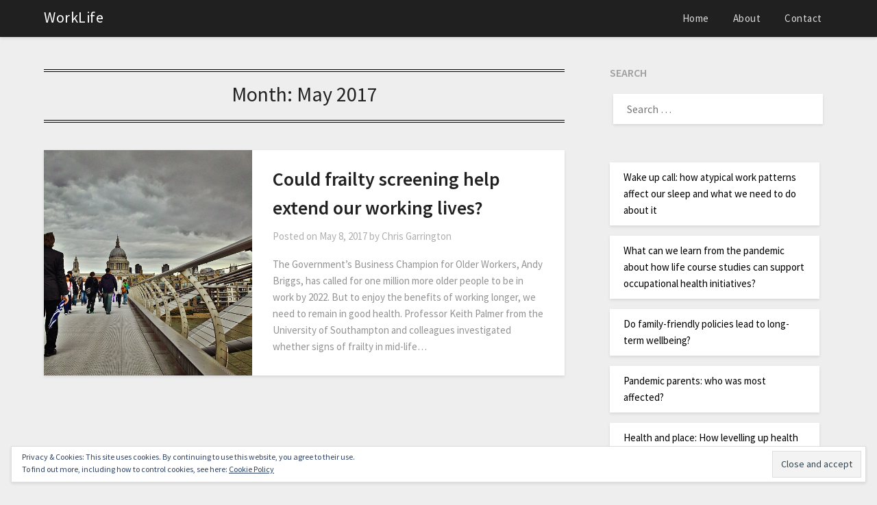

--- FILE ---
content_type: text/html; charset=UTF-8
request_url: https://worklife-blog.org/2017/05/
body_size: 11323
content:
<!doctype html>
<html lang="en-US">
<head>
	<meta charset="UTF-8">
	<meta name="viewport" content="width=device-width, initial-scale=1">
	<link rel="profile" href="http://gmpg.org/xfn/11">
	<title>May 2017 &#8211; WorkLife</title>
<meta name='robots' content='max-image-preview:large' />
<link rel='dns-prefetch' href='//ws.sharethis.com' />
<link rel='dns-prefetch' href='//fonts.googleapis.com' />
<link rel='dns-prefetch' href='//v0.wordpress.com' />
<link rel='dns-prefetch' href='//i0.wp.com' />
<link rel="alternate" type="application/rss+xml" title="WorkLife &raquo; Feed" href="https://worklife-blog.org/feed/" />
<script type="text/javascript">
window._wpemojiSettings = {"baseUrl":"https:\/\/s.w.org\/images\/core\/emoji\/14.0.0\/72x72\/","ext":".png","svgUrl":"https:\/\/s.w.org\/images\/core\/emoji\/14.0.0\/svg\/","svgExt":".svg","source":{"concatemoji":"https:\/\/worklife-blog.org\/wp-includes\/js\/wp-emoji-release.min.js?ver=6.1.1"}};
/*! This file is auto-generated */
!function(e,a,t){var n,r,o,i=a.createElement("canvas"),p=i.getContext&&i.getContext("2d");function s(e,t){var a=String.fromCharCode,e=(p.clearRect(0,0,i.width,i.height),p.fillText(a.apply(this,e),0,0),i.toDataURL());return p.clearRect(0,0,i.width,i.height),p.fillText(a.apply(this,t),0,0),e===i.toDataURL()}function c(e){var t=a.createElement("script");t.src=e,t.defer=t.type="text/javascript",a.getElementsByTagName("head")[0].appendChild(t)}for(o=Array("flag","emoji"),t.supports={everything:!0,everythingExceptFlag:!0},r=0;r<o.length;r++)t.supports[o[r]]=function(e){if(p&&p.fillText)switch(p.textBaseline="top",p.font="600 32px Arial",e){case"flag":return s([127987,65039,8205,9895,65039],[127987,65039,8203,9895,65039])?!1:!s([55356,56826,55356,56819],[55356,56826,8203,55356,56819])&&!s([55356,57332,56128,56423,56128,56418,56128,56421,56128,56430,56128,56423,56128,56447],[55356,57332,8203,56128,56423,8203,56128,56418,8203,56128,56421,8203,56128,56430,8203,56128,56423,8203,56128,56447]);case"emoji":return!s([129777,127995,8205,129778,127999],[129777,127995,8203,129778,127999])}return!1}(o[r]),t.supports.everything=t.supports.everything&&t.supports[o[r]],"flag"!==o[r]&&(t.supports.everythingExceptFlag=t.supports.everythingExceptFlag&&t.supports[o[r]]);t.supports.everythingExceptFlag=t.supports.everythingExceptFlag&&!t.supports.flag,t.DOMReady=!1,t.readyCallback=function(){t.DOMReady=!0},t.supports.everything||(n=function(){t.readyCallback()},a.addEventListener?(a.addEventListener("DOMContentLoaded",n,!1),e.addEventListener("load",n,!1)):(e.attachEvent("onload",n),a.attachEvent("onreadystatechange",function(){"complete"===a.readyState&&t.readyCallback()})),(e=t.source||{}).concatemoji?c(e.concatemoji):e.wpemoji&&e.twemoji&&(c(e.twemoji),c(e.wpemoji)))}(window,document,window._wpemojiSettings);
</script>
<style type="text/css">
img.wp-smiley,
img.emoji {
	display: inline !important;
	border: none !important;
	box-shadow: none !important;
	height: 1em !important;
	width: 1em !important;
	margin: 0 0.07em !important;
	vertical-align: -0.1em !important;
	background: none !important;
	padding: 0 !important;
}
</style>
	<link rel='stylesheet' id='wp-block-library-css' href='https://worklife-blog.org/wp-includes/css/dist/block-library/style.min.css?ver=6.1.1' type='text/css' media='all' />
<style id='wp-block-library-inline-css' type='text/css'>
.has-text-align-justify{text-align:justify;}
</style>
<link rel='stylesheet' id='mediaelement-css' href='https://worklife-blog.org/wp-includes/js/mediaelement/mediaelementplayer-legacy.min.css?ver=4.2.17' type='text/css' media='all' />
<link rel='stylesheet' id='wp-mediaelement-css' href='https://worklife-blog.org/wp-includes/js/mediaelement/wp-mediaelement.min.css?ver=6.1.1' type='text/css' media='all' />
<link rel='stylesheet' id='classic-theme-styles-css' href='https://worklife-blog.org/wp-includes/css/classic-themes.min.css?ver=1' type='text/css' media='all' />
<style id='global-styles-inline-css' type='text/css'>
body{--wp--preset--color--black: #000000;--wp--preset--color--cyan-bluish-gray: #abb8c3;--wp--preset--color--white: #ffffff;--wp--preset--color--pale-pink: #f78da7;--wp--preset--color--vivid-red: #cf2e2e;--wp--preset--color--luminous-vivid-orange: #ff6900;--wp--preset--color--luminous-vivid-amber: #fcb900;--wp--preset--color--light-green-cyan: #7bdcb5;--wp--preset--color--vivid-green-cyan: #00d084;--wp--preset--color--pale-cyan-blue: #8ed1fc;--wp--preset--color--vivid-cyan-blue: #0693e3;--wp--preset--color--vivid-purple: #9b51e0;--wp--preset--gradient--vivid-cyan-blue-to-vivid-purple: linear-gradient(135deg,rgba(6,147,227,1) 0%,rgb(155,81,224) 100%);--wp--preset--gradient--light-green-cyan-to-vivid-green-cyan: linear-gradient(135deg,rgb(122,220,180) 0%,rgb(0,208,130) 100%);--wp--preset--gradient--luminous-vivid-amber-to-luminous-vivid-orange: linear-gradient(135deg,rgba(252,185,0,1) 0%,rgba(255,105,0,1) 100%);--wp--preset--gradient--luminous-vivid-orange-to-vivid-red: linear-gradient(135deg,rgba(255,105,0,1) 0%,rgb(207,46,46) 100%);--wp--preset--gradient--very-light-gray-to-cyan-bluish-gray: linear-gradient(135deg,rgb(238,238,238) 0%,rgb(169,184,195) 100%);--wp--preset--gradient--cool-to-warm-spectrum: linear-gradient(135deg,rgb(74,234,220) 0%,rgb(151,120,209) 20%,rgb(207,42,186) 40%,rgb(238,44,130) 60%,rgb(251,105,98) 80%,rgb(254,248,76) 100%);--wp--preset--gradient--blush-light-purple: linear-gradient(135deg,rgb(255,206,236) 0%,rgb(152,150,240) 100%);--wp--preset--gradient--blush-bordeaux: linear-gradient(135deg,rgb(254,205,165) 0%,rgb(254,45,45) 50%,rgb(107,0,62) 100%);--wp--preset--gradient--luminous-dusk: linear-gradient(135deg,rgb(255,203,112) 0%,rgb(199,81,192) 50%,rgb(65,88,208) 100%);--wp--preset--gradient--pale-ocean: linear-gradient(135deg,rgb(255,245,203) 0%,rgb(182,227,212) 50%,rgb(51,167,181) 100%);--wp--preset--gradient--electric-grass: linear-gradient(135deg,rgb(202,248,128) 0%,rgb(113,206,126) 100%);--wp--preset--gradient--midnight: linear-gradient(135deg,rgb(2,3,129) 0%,rgb(40,116,252) 100%);--wp--preset--duotone--dark-grayscale: url('#wp-duotone-dark-grayscale');--wp--preset--duotone--grayscale: url('#wp-duotone-grayscale');--wp--preset--duotone--purple-yellow: url('#wp-duotone-purple-yellow');--wp--preset--duotone--blue-red: url('#wp-duotone-blue-red');--wp--preset--duotone--midnight: url('#wp-duotone-midnight');--wp--preset--duotone--magenta-yellow: url('#wp-duotone-magenta-yellow');--wp--preset--duotone--purple-green: url('#wp-duotone-purple-green');--wp--preset--duotone--blue-orange: url('#wp-duotone-blue-orange');--wp--preset--font-size--small: 13px;--wp--preset--font-size--medium: 20px;--wp--preset--font-size--large: 36px;--wp--preset--font-size--x-large: 42px;--wp--preset--spacing--20: 0.44rem;--wp--preset--spacing--30: 0.67rem;--wp--preset--spacing--40: 1rem;--wp--preset--spacing--50: 1.5rem;--wp--preset--spacing--60: 2.25rem;--wp--preset--spacing--70: 3.38rem;--wp--preset--spacing--80: 5.06rem;}:where(.is-layout-flex){gap: 0.5em;}body .is-layout-flow > .alignleft{float: left;margin-inline-start: 0;margin-inline-end: 2em;}body .is-layout-flow > .alignright{float: right;margin-inline-start: 2em;margin-inline-end: 0;}body .is-layout-flow > .aligncenter{margin-left: auto !important;margin-right: auto !important;}body .is-layout-constrained > .alignleft{float: left;margin-inline-start: 0;margin-inline-end: 2em;}body .is-layout-constrained > .alignright{float: right;margin-inline-start: 2em;margin-inline-end: 0;}body .is-layout-constrained > .aligncenter{margin-left: auto !important;margin-right: auto !important;}body .is-layout-constrained > :where(:not(.alignleft):not(.alignright):not(.alignfull)){max-width: var(--wp--style--global--content-size);margin-left: auto !important;margin-right: auto !important;}body .is-layout-constrained > .alignwide{max-width: var(--wp--style--global--wide-size);}body .is-layout-flex{display: flex;}body .is-layout-flex{flex-wrap: wrap;align-items: center;}body .is-layout-flex > *{margin: 0;}:where(.wp-block-columns.is-layout-flex){gap: 2em;}.has-black-color{color: var(--wp--preset--color--black) !important;}.has-cyan-bluish-gray-color{color: var(--wp--preset--color--cyan-bluish-gray) !important;}.has-white-color{color: var(--wp--preset--color--white) !important;}.has-pale-pink-color{color: var(--wp--preset--color--pale-pink) !important;}.has-vivid-red-color{color: var(--wp--preset--color--vivid-red) !important;}.has-luminous-vivid-orange-color{color: var(--wp--preset--color--luminous-vivid-orange) !important;}.has-luminous-vivid-amber-color{color: var(--wp--preset--color--luminous-vivid-amber) !important;}.has-light-green-cyan-color{color: var(--wp--preset--color--light-green-cyan) !important;}.has-vivid-green-cyan-color{color: var(--wp--preset--color--vivid-green-cyan) !important;}.has-pale-cyan-blue-color{color: var(--wp--preset--color--pale-cyan-blue) !important;}.has-vivid-cyan-blue-color{color: var(--wp--preset--color--vivid-cyan-blue) !important;}.has-vivid-purple-color{color: var(--wp--preset--color--vivid-purple) !important;}.has-black-background-color{background-color: var(--wp--preset--color--black) !important;}.has-cyan-bluish-gray-background-color{background-color: var(--wp--preset--color--cyan-bluish-gray) !important;}.has-white-background-color{background-color: var(--wp--preset--color--white) !important;}.has-pale-pink-background-color{background-color: var(--wp--preset--color--pale-pink) !important;}.has-vivid-red-background-color{background-color: var(--wp--preset--color--vivid-red) !important;}.has-luminous-vivid-orange-background-color{background-color: var(--wp--preset--color--luminous-vivid-orange) !important;}.has-luminous-vivid-amber-background-color{background-color: var(--wp--preset--color--luminous-vivid-amber) !important;}.has-light-green-cyan-background-color{background-color: var(--wp--preset--color--light-green-cyan) !important;}.has-vivid-green-cyan-background-color{background-color: var(--wp--preset--color--vivid-green-cyan) !important;}.has-pale-cyan-blue-background-color{background-color: var(--wp--preset--color--pale-cyan-blue) !important;}.has-vivid-cyan-blue-background-color{background-color: var(--wp--preset--color--vivid-cyan-blue) !important;}.has-vivid-purple-background-color{background-color: var(--wp--preset--color--vivid-purple) !important;}.has-black-border-color{border-color: var(--wp--preset--color--black) !important;}.has-cyan-bluish-gray-border-color{border-color: var(--wp--preset--color--cyan-bluish-gray) !important;}.has-white-border-color{border-color: var(--wp--preset--color--white) !important;}.has-pale-pink-border-color{border-color: var(--wp--preset--color--pale-pink) !important;}.has-vivid-red-border-color{border-color: var(--wp--preset--color--vivid-red) !important;}.has-luminous-vivid-orange-border-color{border-color: var(--wp--preset--color--luminous-vivid-orange) !important;}.has-luminous-vivid-amber-border-color{border-color: var(--wp--preset--color--luminous-vivid-amber) !important;}.has-light-green-cyan-border-color{border-color: var(--wp--preset--color--light-green-cyan) !important;}.has-vivid-green-cyan-border-color{border-color: var(--wp--preset--color--vivid-green-cyan) !important;}.has-pale-cyan-blue-border-color{border-color: var(--wp--preset--color--pale-cyan-blue) !important;}.has-vivid-cyan-blue-border-color{border-color: var(--wp--preset--color--vivid-cyan-blue) !important;}.has-vivid-purple-border-color{border-color: var(--wp--preset--color--vivid-purple) !important;}.has-vivid-cyan-blue-to-vivid-purple-gradient-background{background: var(--wp--preset--gradient--vivid-cyan-blue-to-vivid-purple) !important;}.has-light-green-cyan-to-vivid-green-cyan-gradient-background{background: var(--wp--preset--gradient--light-green-cyan-to-vivid-green-cyan) !important;}.has-luminous-vivid-amber-to-luminous-vivid-orange-gradient-background{background: var(--wp--preset--gradient--luminous-vivid-amber-to-luminous-vivid-orange) !important;}.has-luminous-vivid-orange-to-vivid-red-gradient-background{background: var(--wp--preset--gradient--luminous-vivid-orange-to-vivid-red) !important;}.has-very-light-gray-to-cyan-bluish-gray-gradient-background{background: var(--wp--preset--gradient--very-light-gray-to-cyan-bluish-gray) !important;}.has-cool-to-warm-spectrum-gradient-background{background: var(--wp--preset--gradient--cool-to-warm-spectrum) !important;}.has-blush-light-purple-gradient-background{background: var(--wp--preset--gradient--blush-light-purple) !important;}.has-blush-bordeaux-gradient-background{background: var(--wp--preset--gradient--blush-bordeaux) !important;}.has-luminous-dusk-gradient-background{background: var(--wp--preset--gradient--luminous-dusk) !important;}.has-pale-ocean-gradient-background{background: var(--wp--preset--gradient--pale-ocean) !important;}.has-electric-grass-gradient-background{background: var(--wp--preset--gradient--electric-grass) !important;}.has-midnight-gradient-background{background: var(--wp--preset--gradient--midnight) !important;}.has-small-font-size{font-size: var(--wp--preset--font-size--small) !important;}.has-medium-font-size{font-size: var(--wp--preset--font-size--medium) !important;}.has-large-font-size{font-size: var(--wp--preset--font-size--large) !important;}.has-x-large-font-size{font-size: var(--wp--preset--font-size--x-large) !important;}
.wp-block-navigation a:where(:not(.wp-element-button)){color: inherit;}
:where(.wp-block-columns.is-layout-flex){gap: 2em;}
.wp-block-pullquote{font-size: 1.5em;line-height: 1.6;}
</style>
<link rel='stylesheet' id='parent-style-css' href='https://worklife-blog.org/wp-content/themes/bloggist/style.css?ver=6.1.1' type='text/css' media='all' />
<link rel='stylesheet' id='newspaperist-google-fonts-css' href='//fonts.googleapis.com/css?family=Source+Sans+Pro%3A400%2C600%2C700&#038;ver=6.1.1' type='text/css' media='all' />
<link rel='stylesheet' id='font-awesome-css' href='https://worklife-blog.org/wp-content/themes/bloggist/css/font-awesome.min.css?ver=6.1.1' type='text/css' media='all' />
<link rel='stylesheet' id='bloggist-style-css' href='https://worklife-blog.org/wp-content/themes/newspaperist/style.css?ver=6.1.1' type='text/css' media='all' />
<link rel='stylesheet' id='bloggist-google-fonts-css' href='//fonts.googleapis.com/css?family=Lato%3A300%2C400%2C700%2C900&#038;ver=6.1.1' type='text/css' media='all' />
<link rel='stylesheet' id='jetpack_css-css' href='https://worklife-blog.org/wp-content/plugins/jetpack/css/jetpack.css?ver=11.7.1' type='text/css' media='all' />
<script id='st_insights_js' type='text/javascript' src='https://ws.sharethis.com/button/st_insights.js?publisher=4d48b7c5-0ae3-43d4-bfbe-3ff8c17a8ae6&#038;product=simpleshare&#038;ver=8.4.11' id='ssba-sharethis-js'></script>
<script type='text/javascript' src='https://worklife-blog.org/wp-includes/js/jquery/jquery.min.js?ver=3.6.1' id='jquery-core-js'></script>
<script type='text/javascript' src='https://worklife-blog.org/wp-includes/js/jquery/jquery-migrate.min.js?ver=3.3.2' id='jquery-migrate-js'></script>
<script type='text/javascript' id='wp-statistics-tracker-js-extra'>
/* <![CDATA[ */
var WP_Statistics_Tracker_Object = {"hitRequestUrl":"https:\/\/worklife-blog.org\/wp-json\/wp-statistics\/v2\/hit?wp_statistics_hit_rest=yes&track_all=0&current_page_type=archive&current_page_id=0&search_query&page_uri=LzIwMTcvMDUv","keepOnlineRequestUrl":"https:\/\/worklife-blog.org\/wp-json\/wp-statistics\/v2\/online?wp_statistics_hit_rest=yes&track_all=0&current_page_type=archive&current_page_id=0&search_query&page_uri=LzIwMTcvMDUv","option":{"dntEnabled":"","cacheCompatibility":""}};
/* ]]> */
</script>
<script type='text/javascript' src='https://worklife-blog.org/wp-content/plugins/wp-statistics/assets/js/tracker.js?ver=6.1.1' id='wp-statistics-tracker-js'></script>
<link rel="https://api.w.org/" href="https://worklife-blog.org/wp-json/" /><link rel="EditURI" type="application/rsd+xml" title="RSD" href="https://worklife-blog.org/xmlrpc.php?rsd" />
<link rel="wlwmanifest" type="application/wlwmanifest+xml" href="https://worklife-blog.org/wp-includes/wlwmanifest.xml" />
<meta name="generator" content="WordPress 6.1.1" />
	<style>img#wpstats{display:none}</style>
		<!-- Analytics by WP Statistics v14.1.6.2 - https://wp-statistics.com/ -->


		<style type="text/css">
		.site-info, .footer-column-three input.search-submit, .footer-column-three p, .footer-column-three li, .footer-column-three td, .footer-column-three th, .footer-column-three caption, .site-info { color: ; }
		.footer-column-three h3, .footer-column-three h4, .footer-column-three h5, .footer-column-three h6, .footer-column-three h1, .footer-column-three h2, .footer-column-three h4, .footer-column-three h3 a { color: ; }
		.footer-column-three a, .footer-column-three li a, .footer-column-three .widget a, .footer-column-three .sub-arrow, .site-info a { color: ; }
		.footer-column-three h3:after { background: ; }
		.site-info, .widget ul li, .footer-column-three input.search-field, .footer-column-three input.search-submit { border-color: ; }
		.site-footer { background-color: ; }
		</style>
		
		<style type="text/css">
		body, .site, .swidgets-wrap h3, .post-data-text { background: ; }
		.site-title a, .site-description { color: ; }
		.sheader { background-color:  !important; }
		.main-navigation ul li a, .main-navigation ul li .sub-arrow, .super-menu .toggle-mobile-menu,.toggle-mobile-menu:before, .mobile-menu-active .smenu-hide { color: ; }
		#smobile-menu.show .main-navigation ul ul.children.active, #smobile-menu.show .main-navigation ul ul.sub-menu.active, #smobile-menu.show .main-navigation ul li, .smenu-hide.toggle-mobile-menu.menu-toggle, #smobile-menu.show .main-navigation ul li, .primary-menu ul li ul.children li, .primary-menu ul li ul.sub-menu li, .primary-menu .pmenu, .super-menu { border-color: ; border-bottom-color: ; }
		#secondary .widget h3, #secondary .widget h3 a, #secondary .widget h4, #secondary .widget h1, #secondary .widget h2, #secondary .widget h5, #secondary .widget h6, #secondary .widget h4 a { color: ; }
		#secondary .widget a, #secondary a, #secondary .widget li a , #secondary span.sub-arrow{ color: ; }
		#secondary, #secondary .widget, #secondary .widget p, #secondary .widget li, .widget time.rpwe-time.published { color: ; }
		#secondary .swidgets-wrap, #secondary .widget ul li, .featured-sidebar .search-field { border-color: ; }
		.site-info, .footer-column-three input.search-submit, .footer-column-three p, .footer-column-three li, .footer-column-three td, .footer-column-three th, .footer-column-three caption { color: ; }
		.footer-column-three h3, .footer-column-three h4, .footer-column-three h5, .footer-column-three h6, .footer-column-three h1, .footer-column-three h2, .footer-column-three h4, .footer-column-three h3 a { color: ; }
		.footer-column-three a, .footer-column-three li a, .footer-column-three .widget a, .footer-column-three .sub-arrow { color: ; }
		.footer-column-three h3:after { background: ; }
		.site-info, .widget ul li, .footer-column-three input.search-field, .footer-column-three input.search-submit { border-color: ; }
		.site-footer { background-color: ; }
		.content-wrapper h2.entry-title a, .content-wrapper h2.entry-title a:hover, .content-wrapper h2.entry-title a:active, .content-wrapper h2.entry-title a:focus, .archive .page-header h1, .blogposts-list h2 a, .blogposts-list h2 a:hover, .blogposts-list h2 a:active, .search-results h1.page-title { color: ; }
		.blogposts-list .post-data-text, .blogposts-list .post-data-text a, .content-wrapper .post-data-text *{ color: ; }
		.blogposts-list p { color: ; }
		.page-numbers li a, .blogposts-list .blogpost-button { background: ; }
		.page-numbers li a, .blogposts-list .blogpost-button, span.page-numbers.dots, .page-numbers.current, .page-numbers li a:hover { color: ; }
		.archive .page-header h1, .search-results h1.page-title, .blogposts-list.fbox, span.page-numbers.dots, .page-numbers li a, .page-numbers.current { border-color: ; }
		.blogposts-list .post-data-divider { background: ; }
		.page .comments-area .comment-author, .page .comments-area .comment-author a, .page .comments-area .comments-title, .page .content-area h1, .page .content-area h2, .page .content-area h3, .page .content-area h4, .page .content-area h5, .page .content-area h6, .page .content-area th, .single  .comments-area .comment-author, .single .comments-area .comment-author a, .single .comments-area .comments-title, .single .content-area h1, .single .content-area h2, .single .content-area h3, .single .content-area h4, .single .content-area h5, .single .content-area h6, .single .content-area th, .search-no-results h1, .error404 h1 { color: ; }
		.single .post-data-text, .page .post-data-text, .page .post-data-text a, .single .post-data-text a, .comments-area .comment-meta .comment-metadata a, .single .post-data-text * { color: ; }
		.page .content-area p, .page article, .page .content-area table, .page .content-area dd, .page .content-area dt, .page .content-area address, .page .content-area .entry-content, .page .content-area li, .page .content-area ol, .single .content-area p, .single article, .single .content-area table, .single .content-area dd, .single .content-area dt, .single .content-area address, .single .entry-content, .single .content-area li, .single .content-area ol, .search-no-results .page-content p { color: ; }
		.single .entry-content a, .page .entry-content a, .comment-content a, .comments-area .reply a, .logged-in-as a, .comments-area .comment-respond a { color: ; }
		.comments-area p.form-submit input { background: ; }
		.error404 .page-content p, .error404 input.search-submit, .search-no-results input.search-submit { color: ; }
		.page .comments-area, .page article.fbox, .page article tr, .page .comments-area ol.comment-list ol.children li, .page .comments-area ol.comment-list .comment, .single .comments-area, .single article.fbox, .single article tr, .comments-area ol.comment-list ol.children li, .comments-area ol.comment-list .comment, .error404 main#main, .error404 .search-form label, .search-no-results .search-form label, .error404 input.search-submit, .search-no-results input.search-submit, .error404 main#main, .search-no-results section.fbox.no-results.not-found{ border-color: ; }
		.single .post-data-divider, .page .post-data-divider { background: ; }
		.single .comments-area p.form-submit input, .page .comments-area p.form-submit input { color: ; }
		.bottom-header-wrapper { padding-top: px; }
		.bottom-header-wrapper { padding-bottom: px; }
		.bottom-header-wrapper { background: ; }
		.bottom-header-wrapper *{ color: ; }
		.header-widget a, .header-widget li a, .header-widget i.fa { color: ; }
		.header-widget, .header-widget p, .header-widget li, .header-widget .textwidget { color: ; }
		.header-widget .widget-title, .header-widget h1, .header-widget h3, .header-widget h2, .header-widget h4, .header-widget h5, .header-widget h6{ color: ; }
		.header-widget.swidgets-wrap, .header-widget ul li, .header-widget .search-field { border-color: ; }
		.bottom-header-title, .bottom-header-paragraph{ color: ; }

		#secondary .widget-title-lines:after, #secondary .widget-title-lines:before { background: ; }


		.header-widgets-wrapper .swidgets-wrap{ background: ; }
		.top-nav-wrapper, .primary-menu .pmenu, .super-menu, #smobile-menu, .primary-menu ul li ul.children, .primary-menu ul li ul.sub-menu { background-color: ; }
		#secondary .widget li, #secondary input.search-field, #secondary div#calendar_wrap, #secondary .tagcloud, #secondary .textwidget{ background: ; }
		#secondary .swidget { border-color: ; }
		.archive article.fbox, .search-results article.fbox, .blog article.fbox { background: ; }


		.comments-area, .single article.fbox, .page article.fbox { background: ; }
		</style>
		
<!-- Jetpack Open Graph Tags -->
<meta property="og:type" content="website" />
<meta property="og:title" content="May 2017 &#8211; WorkLife" />
<meta property="og:site_name" content="WorkLife" />
<meta property="og:image" content="https://s0.wp.com/i/blank.jpg" />
<meta property="og:image:alt" content="" />
<meta property="og:locale" content="en_US" />

<!-- End Jetpack Open Graph Tags -->
</head>

<body class="archive date hfeed masthead-fixed">
	<svg xmlns="http://www.w3.org/2000/svg" viewBox="0 0 0 0" width="0" height="0" focusable="false" role="none" style="visibility: hidden; position: absolute; left: -9999px; overflow: hidden;" ><defs><filter id="wp-duotone-dark-grayscale"><feColorMatrix color-interpolation-filters="sRGB" type="matrix" values=" .299 .587 .114 0 0 .299 .587 .114 0 0 .299 .587 .114 0 0 .299 .587 .114 0 0 " /><feComponentTransfer color-interpolation-filters="sRGB" ><feFuncR type="table" tableValues="0 0.49803921568627" /><feFuncG type="table" tableValues="0 0.49803921568627" /><feFuncB type="table" tableValues="0 0.49803921568627" /><feFuncA type="table" tableValues="1 1" /></feComponentTransfer><feComposite in2="SourceGraphic" operator="in" /></filter></defs></svg><svg xmlns="http://www.w3.org/2000/svg" viewBox="0 0 0 0" width="0" height="0" focusable="false" role="none" style="visibility: hidden; position: absolute; left: -9999px; overflow: hidden;" ><defs><filter id="wp-duotone-grayscale"><feColorMatrix color-interpolation-filters="sRGB" type="matrix" values=" .299 .587 .114 0 0 .299 .587 .114 0 0 .299 .587 .114 0 0 .299 .587 .114 0 0 " /><feComponentTransfer color-interpolation-filters="sRGB" ><feFuncR type="table" tableValues="0 1" /><feFuncG type="table" tableValues="0 1" /><feFuncB type="table" tableValues="0 1" /><feFuncA type="table" tableValues="1 1" /></feComponentTransfer><feComposite in2="SourceGraphic" operator="in" /></filter></defs></svg><svg xmlns="http://www.w3.org/2000/svg" viewBox="0 0 0 0" width="0" height="0" focusable="false" role="none" style="visibility: hidden; position: absolute; left: -9999px; overflow: hidden;" ><defs><filter id="wp-duotone-purple-yellow"><feColorMatrix color-interpolation-filters="sRGB" type="matrix" values=" .299 .587 .114 0 0 .299 .587 .114 0 0 .299 .587 .114 0 0 .299 .587 .114 0 0 " /><feComponentTransfer color-interpolation-filters="sRGB" ><feFuncR type="table" tableValues="0.54901960784314 0.98823529411765" /><feFuncG type="table" tableValues="0 1" /><feFuncB type="table" tableValues="0.71764705882353 0.25490196078431" /><feFuncA type="table" tableValues="1 1" /></feComponentTransfer><feComposite in2="SourceGraphic" operator="in" /></filter></defs></svg><svg xmlns="http://www.w3.org/2000/svg" viewBox="0 0 0 0" width="0" height="0" focusable="false" role="none" style="visibility: hidden; position: absolute; left: -9999px; overflow: hidden;" ><defs><filter id="wp-duotone-blue-red"><feColorMatrix color-interpolation-filters="sRGB" type="matrix" values=" .299 .587 .114 0 0 .299 .587 .114 0 0 .299 .587 .114 0 0 .299 .587 .114 0 0 " /><feComponentTransfer color-interpolation-filters="sRGB" ><feFuncR type="table" tableValues="0 1" /><feFuncG type="table" tableValues="0 0.27843137254902" /><feFuncB type="table" tableValues="0.5921568627451 0.27843137254902" /><feFuncA type="table" tableValues="1 1" /></feComponentTransfer><feComposite in2="SourceGraphic" operator="in" /></filter></defs></svg><svg xmlns="http://www.w3.org/2000/svg" viewBox="0 0 0 0" width="0" height="0" focusable="false" role="none" style="visibility: hidden; position: absolute; left: -9999px; overflow: hidden;" ><defs><filter id="wp-duotone-midnight"><feColorMatrix color-interpolation-filters="sRGB" type="matrix" values=" .299 .587 .114 0 0 .299 .587 .114 0 0 .299 .587 .114 0 0 .299 .587 .114 0 0 " /><feComponentTransfer color-interpolation-filters="sRGB" ><feFuncR type="table" tableValues="0 0" /><feFuncG type="table" tableValues="0 0.64705882352941" /><feFuncB type="table" tableValues="0 1" /><feFuncA type="table" tableValues="1 1" /></feComponentTransfer><feComposite in2="SourceGraphic" operator="in" /></filter></defs></svg><svg xmlns="http://www.w3.org/2000/svg" viewBox="0 0 0 0" width="0" height="0" focusable="false" role="none" style="visibility: hidden; position: absolute; left: -9999px; overflow: hidden;" ><defs><filter id="wp-duotone-magenta-yellow"><feColorMatrix color-interpolation-filters="sRGB" type="matrix" values=" .299 .587 .114 0 0 .299 .587 .114 0 0 .299 .587 .114 0 0 .299 .587 .114 0 0 " /><feComponentTransfer color-interpolation-filters="sRGB" ><feFuncR type="table" tableValues="0.78039215686275 1" /><feFuncG type="table" tableValues="0 0.94901960784314" /><feFuncB type="table" tableValues="0.35294117647059 0.47058823529412" /><feFuncA type="table" tableValues="1 1" /></feComponentTransfer><feComposite in2="SourceGraphic" operator="in" /></filter></defs></svg><svg xmlns="http://www.w3.org/2000/svg" viewBox="0 0 0 0" width="0" height="0" focusable="false" role="none" style="visibility: hidden; position: absolute; left: -9999px; overflow: hidden;" ><defs><filter id="wp-duotone-purple-green"><feColorMatrix color-interpolation-filters="sRGB" type="matrix" values=" .299 .587 .114 0 0 .299 .587 .114 0 0 .299 .587 .114 0 0 .299 .587 .114 0 0 " /><feComponentTransfer color-interpolation-filters="sRGB" ><feFuncR type="table" tableValues="0.65098039215686 0.40392156862745" /><feFuncG type="table" tableValues="0 1" /><feFuncB type="table" tableValues="0.44705882352941 0.4" /><feFuncA type="table" tableValues="1 1" /></feComponentTransfer><feComposite in2="SourceGraphic" operator="in" /></filter></defs></svg><svg xmlns="http://www.w3.org/2000/svg" viewBox="0 0 0 0" width="0" height="0" focusable="false" role="none" style="visibility: hidden; position: absolute; left: -9999px; overflow: hidden;" ><defs><filter id="wp-duotone-blue-orange"><feColorMatrix color-interpolation-filters="sRGB" type="matrix" values=" .299 .587 .114 0 0 .299 .587 .114 0 0 .299 .587 .114 0 0 .299 .587 .114 0 0 " /><feComponentTransfer color-interpolation-filters="sRGB" ><feFuncR type="table" tableValues="0.098039215686275 1" /><feFuncG type="table" tableValues="0 0.66274509803922" /><feFuncB type="table" tableValues="0.84705882352941 0.41960784313725" /><feFuncA type="table" tableValues="1 1" /></feComponentTransfer><feComposite in2="SourceGraphic" operator="in" /></filter></defs></svg>	<a class="skip-link screen-reader-text" href="#primary">Skip to content</a>
	<div id="page" class="site">

		<header id="masthead" class="sheader site-header clearfix">
			<nav id="primary-site-navigation" class="primary-menu main-navigation clearfix">

				<a href="#" id="pull" class="smenu-hide toggle-mobile-menu menu-toggle" aria-controls="secondary-menu" aria-expanded="false">Menu</a>
				<div class="top-nav-wrapper">
					<div class="content-wrap">
						<div class="logo-container"> 

																<a class="logofont" href="https://worklife-blog.org/" rel="home">WorkLife</a>
								
							</div>
							<div class="center-main-menu">
								<div class="menu-home-container"><ul id="primary-menu" class="pmenu"><li id="menu-item-11" class="menu-item menu-item-type-custom menu-item-object-custom menu-item-home menu-item-11"><a href="http://worklife-blog.org">Home</a></li>
<li id="menu-item-7" class="menu-item menu-item-type-post_type menu-item-object-page menu-item-7"><a href="https://worklife-blog.org/about/">About</a></li>
<li id="menu-item-9" class="menu-item menu-item-type-post_type menu-item-object-page menu-item-9"><a href="https://worklife-blog.org/contact/">Contact</a></li>
</ul></div>							</div>
						</div>
					</div>
				</nav>

				<div class="super-menu clearfix">
					<div class="super-menu-inner">
														<a class="logofont" href="https://worklife-blog.org/" rel="home">WorkLife</a>
							
							<a href="#" id="pull" class="toggle-mobile-menu menu-toggle" aria-controls="secondary-menu" aria-expanded="false">

							</a>
						</div>
					</div>
					<div id="mobile-menu-overlay"></div>
				</header>


				<!-- Header img -->
								<!-- / Header img -->

				<div class="content-wrap">


					<!-- Upper widgets -->
					<div class="header-widgets-wrapper">
						
						
											</div>
					<!-- / Upper widgets -->


				</div>

				<div id="content" class="site-content clearfix">
					<div class="content-wrap">

	<div id="primary" class="featured-content content-area">
		<main id="main" class="site-main">

		
			<header class="fbox page-header">
				<h1 class="page-title">Month: <span>May 2017</span></h1>			</header><!-- .page-header -->

			
<article id="post-246" class="posts-entry fbox blogposts-list post-246 post type-post status-publish format-standard has-post-thumbnail hentry category-journal-article tag-ageing tag-career tag-disability tag-employment tag-frailty tag-grip-strength tag-health tag-health-and-employment-after-fifty-heaf-study tag-occupational-health tag-poverty tag-retirement tag-state-pension-age tag-walking tag-well-being tag-work">
		<div class="featured-img-box">
		<a href="https://worklife-blog.org/2017/05/could-frailty-screening-help-extend-our-working-lives/" class="featured-thumbnail" rel="bookmark">
			<div class="featured-thumbnail-inner" style="background-image:url(https://i0.wp.com/worklife-blog.org/wp-content/uploads/2017/05/Work-Life-workers.jpg?fit=900%2C600&#038;ssl=1);">
			</div>
		</a>
		<div class="content-wrapper">
		<header class="entry-header">
			<h2 class="entry-title"><a href="https://worklife-blog.org/2017/05/could-frailty-screening-help-extend-our-working-lives/" rel="bookmark">Could frailty screening help extend our working lives?</a></h2>			<div class="entry-meta">
				<div class="blog-data-wrapper">
					<div class="post-data-divider"></div>
					<div class="post-data-positioning">
						<div class="post-data-text">
							<span class="posted-on">Posted on <a href="https://worklife-blog.org/2017/05/could-frailty-screening-help-extend-our-working-lives/" rel="bookmark"><time class="entry-date published" datetime="2017-05-08T09:04:34+00:00">May 8, 2017</time><time class="updated" datetime="2022-08-08T10:05:21+00:00">August 8, 2022</time></a></span><span class="byline"> by <span class="author vcard"><a class="url fn n" href="https://worklife-blog.org/author/icls-work/">Chris Garrington</a></span></span>						</div>
					</div>
				</div>
			</div><!-- .entry-meta -->
					</header><!-- .entry-header -->

		<div class="entry-content">
			<p>The Government’s Business Champion for Older Workers, Andy Briggs, has called for one million more older people to be in work by 2022. But to enjoy the benefits of working longer, we need to remain in good health. Professor Keith Palmer from the University of Southampton and colleagues investigated whether signs of frailty in mid-life&#8230;</p>
			</div><!-- .entry-content -->

		</div>
		</div>
	</article><!-- #post-246 -->
<div class="text-center"></div>
		</main><!-- #main -->
	</div><!-- #primary -->


<aside id="secondary" class="featured-sidebar widget-area">
	<section id="search-2" class="fbox swidgets-wrap widget widget_search"><div class="sidebar-headline-wrapper"><div class="sidebarlines-wrapper"><div class="widget-title-lines"></div></div><h4 class="widget-title">Search</h4></div><form role="search" method="get" class="search-form" action="https://worklife-blog.org/">
				<label>
					<span class="screen-reader-text">Search for:</span>
					<input type="search" class="search-field" placeholder="Search &hellip;" value="" name="s" />
				</label>
				<input type="submit" class="search-submit" value="Search" />
			</form></section><section id="block-5" class="fbox swidgets-wrap widget widget_block widget_recent_entries"><ul class="wp-block-latest-posts__list wp-block-latest-posts"><li><a class="wp-block-latest-posts__post-title" href="https://worklife-blog.org/2024/01/wake-up-call-how-atypical-work-patterns-affect-our-sleep-and-what-we-need-to-do-about-it/">Wake up call: how atypical work patterns affect our sleep and what we need to do about it</a></li>
<li><a class="wp-block-latest-posts__post-title" href="https://worklife-blog.org/2023/10/what-can-we-learn-from-the-pandemic-about-how-life-course-studies-can-support-occupational-health-initiatives/">What can we learn from the pandemic about how life course studies can support occupational health initiatives?</a></li>
<li><a class="wp-block-latest-posts__post-title" href="https://worklife-blog.org/2023/04/do-family-friendly-policies-lead-to-long-term-wellbeing/">Do family-friendly policies lead to long-term wellbeing?</a></li>
<li><a class="wp-block-latest-posts__post-title" href="https://worklife-blog.org/2023/01/pandemic-parents-who-was-most-affected/">Pandemic parents: who was most affected?</a></li>
<li><a class="wp-block-latest-posts__post-title" href="https://worklife-blog.org/2022/11/health-and-place-how-levelling-up-health-can-keep-older-workers-working/">Health and place: How levelling up health can keep older workers working</a></li>
</ul></section><section id="sml_subscribe_widget" class="fbox swidgets-wrap widget sml_subscribe_widget_display"><div class="sidebar-headline-wrapper"><div class="sidebarlines-wrapper"><div class="widget-title-lines"></div></div><h4 class="widget-title">Follow our blog</h4></div><div class="textwidget"><form class="sml_subscribe" method="post"><input class="sml_hiddenfield" name="sml_subscribe" type="hidden" value="1"><p class="prepend">Enter email</p><p class="sml_email"><label class="sml_emaillabel" for="sml_email"></label><input class="sml_emailinput" name="sml_email" placeholder="" type="text" value=""></p><p class="sml_submit"><input name="submit" class="btn sml_submitbtn" type="submit" value="Submit"></p></form></div></section><section id="tag_cloud-5" class="fbox swidgets-wrap widget widget_tag_cloud"><div class="sidebar-headline-wrapper"><div class="sidebarlines-wrapper"><div class="widget-title-lines"></div></div><h4 class="widget-title">Topics</h4></div><div class="tagcloud"><a href="https://worklife-blog.org/tag/1946-birth-cohort/" class="tag-cloud-link tag-link-87 tag-link-position-1" style="font-size: 8pt;" aria-label="1946 Birth Cohort (3 items)">1946 Birth Cohort</a>
<a href="https://worklife-blog.org/tag/1958-birth-cohort/" class="tag-cloud-link tag-link-25 tag-link-position-2" style="font-size: 10.135593220339pt;" aria-label="1958 Birth Cohort (5 items)">1958 Birth Cohort</a>
<a href="https://worklife-blog.org/tag/ageing/" class="tag-cloud-link tag-link-70 tag-link-position-3" style="font-size: 17.847457627119pt;" aria-label="Ageing (26 items)">Ageing</a>
<a href="https://worklife-blog.org/tag/alcohol/" class="tag-cloud-link tag-link-16 tag-link-position-4" style="font-size: 8pt;" aria-label="Alcohol (3 items)">Alcohol</a>
<a href="https://worklife-blog.org/tag/bmi/" class="tag-cloud-link tag-link-20 tag-link-position-5" style="font-size: 11.559322033898pt;" aria-label="BMI (7 items)">BMI</a>
<a href="https://worklife-blog.org/tag/body-fat/" class="tag-cloud-link tag-link-46 tag-link-position-6" style="font-size: 9.1864406779661pt;" aria-label="Body fat (4 items)">Body fat</a>
<a href="https://worklife-blog.org/tag/british-household-panel-survey/" class="tag-cloud-link tag-link-22 tag-link-position-7" style="font-size: 10.135593220339pt;" aria-label="British Household Panel Survey (5 items)">British Household Panel Survey</a>
<a href="https://worklife-blog.org/tag/career/" class="tag-cloud-link tag-link-34 tag-link-position-8" style="font-size: 19.033898305085pt;" aria-label="Career (33 items)">Career</a>
<a href="https://worklife-blog.org/tag/census/" class="tag-cloud-link tag-link-56 tag-link-position-9" style="font-size: 8pt;" aria-label="Census (3 items)">Census</a>
<a href="https://worklife-blog.org/tag/childcare/" class="tag-cloud-link tag-link-32 tag-link-position-10" style="font-size: 13.694915254237pt;" aria-label="Childcare (11 items)">Childcare</a>
<a href="https://worklife-blog.org/tag/cholesterol/" class="tag-cloud-link tag-link-73 tag-link-position-11" style="font-size: 9.1864406779661pt;" aria-label="Cholesterol (4 items)">Cholesterol</a>
<a href="https://worklife-blog.org/tag/c-reactive-protein/" class="tag-cloud-link tag-link-30 tag-link-position-12" style="font-size: 10.966101694915pt;" aria-label="C Reactive Protein (6 items)">C Reactive Protein</a>
<a href="https://worklife-blog.org/tag/depression/" class="tag-cloud-link tag-link-65 tag-link-position-13" style="font-size: 11.559322033898pt;" aria-label="Depression (7 items)">Depression</a>
<a href="https://worklife-blog.org/tag/diabetes/" class="tag-cloud-link tag-link-115 tag-link-position-14" style="font-size: 9.1864406779661pt;" aria-label="Diabetes (4 items)">Diabetes</a>
<a href="https://worklife-blog.org/tag/disability/" class="tag-cloud-link tag-link-58 tag-link-position-15" style="font-size: 15.474576271186pt;" aria-label="Disability (16 items)">Disability</a>
<a href="https://worklife-blog.org/tag/employment/" class="tag-cloud-link tag-link-7 tag-link-position-16" style="font-size: 20.932203389831pt;" aria-label="Employment (48 items)">Employment</a>
<a href="https://worklife-blog.org/tag/english-longitudinal-study-of-ageing/" class="tag-cloud-link tag-link-55 tag-link-position-17" style="font-size: 14.050847457627pt;" aria-label="English Longitudinal Study of Ageing (12 items)">English Longitudinal Study of Ageing</a>
<a href="https://worklife-blog.org/tag/family/" class="tag-cloud-link tag-link-35 tag-link-position-18" style="font-size: 15.830508474576pt;" aria-label="Family (17 items)">Family</a>
<a href="https://worklife-blog.org/tag/fathers/" class="tag-cloud-link tag-link-72 tag-link-position-19" style="font-size: 8pt;" aria-label="Fathers (3 items)">Fathers</a>
<a href="https://worklife-blog.org/tag/fibrinogen/" class="tag-cloud-link tag-link-29 tag-link-position-20" style="font-size: 10.135593220339pt;" aria-label="Fibrinogen (5 items)">Fibrinogen</a>
<a href="https://worklife-blog.org/tag/flexible-working/" class="tag-cloud-link tag-link-33 tag-link-position-21" style="font-size: 16.779661016949pt;" aria-label="Flexible working (21 items)">Flexible working</a>
<a href="https://worklife-blog.org/tag/gender/" class="tag-cloud-link tag-link-96 tag-link-position-22" style="font-size: 11.559322033898pt;" aria-label="Gender (7 items)">Gender</a>
<a href="https://worklife-blog.org/tag/health/" class="tag-cloud-link tag-link-8 tag-link-position-23" style="font-size: 21.169491525424pt;" aria-label="Health (50 items)">Health</a>
<a href="https://worklife-blog.org/tag/heart-disease/" class="tag-cloud-link tag-link-12 tag-link-position-24" style="font-size: 15.474576271186pt;" aria-label="Heart Disease (16 items)">Heart Disease</a>
<a href="https://worklife-blog.org/tag/housework/" class="tag-cloud-link tag-link-139 tag-link-position-25" style="font-size: 8pt;" aria-label="Housework (3 items)">Housework</a>
<a href="https://worklife-blog.org/tag/inflammation/" class="tag-cloud-link tag-link-24 tag-link-position-26" style="font-size: 8pt;" aria-label="Inflammation (3 items)">Inflammation</a>
<a href="https://worklife-blog.org/tag/jobseekers/" class="tag-cloud-link tag-link-19 tag-link-position-27" style="font-size: 12.745762711864pt;" aria-label="Jobseekers (9 items)">Jobseekers</a>
<a href="https://worklife-blog.org/tag/mental-health/" class="tag-cloud-link tag-link-14 tag-link-position-28" style="font-size: 18.440677966102pt;" aria-label="Mental health (29 items)">Mental health</a>
<a href="https://worklife-blog.org/tag/mothers/" class="tag-cloud-link tag-link-28 tag-link-position-29" style="font-size: 11.559322033898pt;" aria-label="Mothers (7 items)">Mothers</a>
<a href="https://worklife-blog.org/tag/obesity/" class="tag-cloud-link tag-link-89 tag-link-position-30" style="font-size: 8pt;" aria-label="Obesity (3 items)">Obesity</a>
<a href="https://worklife-blog.org/tag/occupational-health/" class="tag-cloud-link tag-link-61 tag-link-position-31" style="font-size: 12.745762711864pt;" aria-label="Occupational health (9 items)">Occupational health</a>
<a href="https://worklife-blog.org/tag/ons-longitudinal-study/" class="tag-cloud-link tag-link-71 tag-link-position-32" style="font-size: 8pt;" aria-label="ONS Longitudinal Study (3 items)">ONS Longitudinal Study</a>
<a href="https://worklife-blog.org/tag/pension/" class="tag-cloud-link tag-link-83 tag-link-position-33" style="font-size: 15.118644067797pt;" aria-label="Pension (15 items)">Pension</a>
<a href="https://worklife-blog.org/tag/recession/" class="tag-cloud-link tag-link-11 tag-link-position-34" style="font-size: 9.1864406779661pt;" aria-label="Recession (4 items)">Recession</a>
<a href="https://worklife-blog.org/tag/retirement/" class="tag-cloud-link tag-link-59 tag-link-position-35" style="font-size: 17.847457627119pt;" aria-label="Retirement (26 items)">Retirement</a>
<a href="https://worklife-blog.org/tag/sickness/" class="tag-cloud-link tag-link-68 tag-link-position-36" style="font-size: 10.135593220339pt;" aria-label="Sickness (5 items)">Sickness</a>
<a href="https://worklife-blog.org/tag/state-pension-age/" class="tag-cloud-link tag-link-67 tag-link-position-37" style="font-size: 15.830508474576pt;" aria-label="State Pension Age (17 items)">State Pension Age</a>
<a href="https://worklife-blog.org/tag/stress/" class="tag-cloud-link tag-link-64 tag-link-position-38" style="font-size: 17.491525423729pt;" aria-label="Stress (24 items)">Stress</a>
<a href="https://worklife-blog.org/tag/teen-parent/" class="tag-cloud-link tag-link-26 tag-link-position-39" style="font-size: 9.1864406779661pt;" aria-label="Teen Parent (4 items)">Teen Parent</a>
<a href="https://worklife-blog.org/tag/ukhls/" class="tag-cloud-link tag-link-40 tag-link-position-40" style="font-size: 12.745762711864pt;" aria-label="UKHLS (9 items)">UKHLS</a>
<a href="https://worklife-blog.org/tag/understanding-society/" class="tag-cloud-link tag-link-39 tag-link-position-41" style="font-size: 14.050847457627pt;" aria-label="Understanding Society (12 items)">Understanding Society</a>
<a href="https://worklife-blog.org/tag/unemployment/" class="tag-cloud-link tag-link-9 tag-link-position-42" style="font-size: 17.254237288136pt;" aria-label="Unemployment (23 items)">Unemployment</a>
<a href="https://worklife-blog.org/tag/well-being/" class="tag-cloud-link tag-link-13 tag-link-position-43" style="font-size: 19.745762711864pt;" aria-label="Well-being (38 items)">Well-being</a>
<a href="https://worklife-blog.org/tag/whitehall-study/" class="tag-cloud-link tag-link-93 tag-link-position-44" style="font-size: 10.135593220339pt;" aria-label="Whitehall Study (5 items)">Whitehall Study</a>
<a href="https://worklife-blog.org/tag/work/" class="tag-cloud-link tag-link-10 tag-link-position-45" style="font-size: 22pt;" aria-label="Work (59 items)">Work</a></div>
</section><section id="ssba_widget-2" class="fbox swidgets-wrap widget widget_ssba_widget"><div class="sidebar-headline-wrapper"><div class="sidebarlines-wrapper"><div class="widget-title-lines"></div></div><h4 class="widget-title">Share</h4></div><!-- Simple Share Buttons Adder (8.4.11) simplesharebuttons.com --><div class="ssba-classic-2 ssba ssbp-wrap alignleft ssbp--theme-1"><div style="text-align:left"><a data-site="print" class="ssba_print_share ssba_share_link" href="#"  target=_blank  style="color:; background-color: ; height: 48px; width: 48px; " onclick="window.print()"><img src="https://worklife-blog.org/wp-content/plugins/simple-share-buttons-adder/buttons/somacro/print.png" style="width: 35px;" title="print" class="ssba ssba-img" alt="Share on print" /><div title="Print" class="ssbp-text">Print</div></a><a data-site="email" class="ssba_email_share ssba_share_link" href="mailto:?subject=Could frailty screening help extend our working lives?&body=https://worklife-blog.org/2017/05/"  target=_blank  style="color:; background-color: ; height: 48px; width: 48px; " ><img src="https://worklife-blog.org/wp-content/plugins/simple-share-buttons-adder/buttons/somacro/email.png" style="width: 35px;" title="email" class="ssba ssba-img" alt="Share on email" /><div title="Email" class="ssbp-text">Email</div></a><a data-site="facebook" class="ssba_facebook_share ssba_share_link" href="https://www.facebook.com/sharer.php?t=Could frailty screening help extend our working lives?&u=https://worklife-blog.org/2017/05/"  target=_blank  style="color:; background-color: ; height: 48px; width: 48px; " ><img src="https://worklife-blog.org/wp-content/plugins/simple-share-buttons-adder/buttons/somacro/facebook.png" style="width: 35px;" title="facebook" class="ssba ssba-img" alt="Share on facebook" /><div title="Facebook" class="ssbp-text">Facebook</div></a><a data-site="google" class="ssba_google_share ssba_share_link" href=""  target=_blank  style="color:; background-color: ; height: 48px; width: 48px; " ><img src="https://worklife-blog.org/wp-content/plugins/simple-share-buttons-adder/buttons/somacro/google.png" style="width: 35px;" title="google" class="ssba ssba-img" alt="Share on google" /><div title="Google" class="ssbp-text">Google</div></a><a data-site="twitter" class="ssba_twitter_share ssba_share_link" href="https://twitter.com/intent/tweet?text=Could frailty screening help extend our working lives?&url=https://worklife-blog.org/2017/05/&via="  target=_blank  style="color:; background-color: ; height: 48px; width: 48px; " ><img src="https://worklife-blog.org/wp-content/plugins/simple-share-buttons-adder/buttons/somacro/twitter.png" style="width: 35px;" title="twitter" class="ssba ssba-img" alt="Share on twitter" /><div title="Twitter" class="ssbp-text">Twitter</div></a><a data-site="linkedin" class="ssba_linkedin_share ssba_share_link" href="https://www.linkedin.com/shareArticle?title=Could frailty screening help extend our working lives?&url=https://worklife-blog.org/2017/05/"  target=_blank  style="color:; background-color: ; height: 48px; width: 48px; " ><img src="https://worklife-blog.org/wp-content/plugins/simple-share-buttons-adder/buttons/somacro/linkedin.png" style="width: 35px;" title="linkedin" class="ssba ssba-img" alt="Share on linkedin" /><div title="Linkedin" class="ssbp-text">Linkedin</div></a><a data-site="pinterest" class="ssba_pinterest_share ssba_share_link" href="https://pinterest.com/pin/create/button/?description=Could frailty screening help extend our working lives?&media=&url=https://worklife-blog.org/2017/05/"  target=_blank  style="color:; background-color: ; height: 48px; width: 48px; " ><img src="https://worklife-blog.org/wp-content/plugins/simple-share-buttons-adder/buttons/somacro/pinterest.png" style="width: 35px;" title="pinterest" class="ssba ssba-img" alt="Share on pinterest" /><div title="Pinterest" class="ssbp-text">Pinterest</div></a></div></div></section><section id="eu_cookie_law_widget-2" class="fbox swidgets-wrap widget widget_eu_cookie_law_widget">
<div
	class="hide-on-button"
	data-hide-timeout="30"
	data-consent-expiration="180"
	id="eu-cookie-law"
>
	<form method="post">
		<input type="submit" value="Close and accept" class="accept" />
	</form>

	Privacy &amp; Cookies: This site uses cookies. By continuing to use this website, you agree to their use. <br />
To find out more, including how to control cookies, see here:
		<a href="https://automattic.com/cookies/" rel="nofollow">
		Cookie Policy	</a>
</div>
</section><section id="block-3" class="fbox swidgets-wrap widget widget_block widget_recent_entries"><ul class="wp-block-latest-posts__list wp-block-latest-posts"><li><a class="wp-block-latest-posts__post-title" href="https://worklife-blog.org/2024/01/wake-up-call-how-atypical-work-patterns-affect-our-sleep-and-what-we-need-to-do-about-it/">Wake up call: how atypical work patterns affect our sleep and what we need to do about it</a></li>
<li><a class="wp-block-latest-posts__post-title" href="https://worklife-blog.org/2023/10/what-can-we-learn-from-the-pandemic-about-how-life-course-studies-can-support-occupational-health-initiatives/">What can we learn from the pandemic about how life course studies can support occupational health initiatives?</a></li>
<li><a class="wp-block-latest-posts__post-title" href="https://worklife-blog.org/2023/04/do-family-friendly-policies-lead-to-long-term-wellbeing/">Do family-friendly policies lead to long-term wellbeing?</a></li>
<li><a class="wp-block-latest-posts__post-title" href="https://worklife-blog.org/2023/01/pandemic-parents-who-was-most-affected/">Pandemic parents: who was most affected?</a></li>
<li><a class="wp-block-latest-posts__post-title" href="https://worklife-blog.org/2022/11/health-and-place-how-levelling-up-health-can-keep-older-workers-working/">Health and place: How levelling up health can keep older workers working</a></li>
</ul></section><section id="calendar-2" class="fbox swidgets-wrap widget widget_calendar"><div id="calendar_wrap" class="calendar_wrap"><table id="wp-calendar" class="wp-calendar-table">
	<caption>May 2017</caption>
	<thead>
	<tr>
		<th scope="col" title="Monday">M</th>
		<th scope="col" title="Tuesday">T</th>
		<th scope="col" title="Wednesday">W</th>
		<th scope="col" title="Thursday">T</th>
		<th scope="col" title="Friday">F</th>
		<th scope="col" title="Saturday">S</th>
		<th scope="col" title="Sunday">S</th>
	</tr>
	</thead>
	<tbody>
	<tr><td>1</td><td>2</td><td>3</td><td>4</td><td>5</td><td>6</td><td>7</td>
	</tr>
	<tr>
		<td><a href="https://worklife-blog.org/2017/05/08/" aria-label="Posts published on May 8, 2017">8</a></td><td>9</td><td>10</td><td>11</td><td>12</td><td>13</td><td>14</td>
	</tr>
	<tr>
		<td>15</td><td>16</td><td>17</td><td>18</td><td>19</td><td>20</td><td>21</td>
	</tr>
	<tr>
		<td>22</td><td>23</td><td>24</td><td>25</td><td>26</td><td>27</td><td>28</td>
	</tr>
	<tr>
		<td>29</td><td>30</td><td>31</td>
		<td class="pad" colspan="4">&nbsp;</td>
	</tr>
	</tbody>
	</table><nav aria-label="Previous and next months" class="wp-calendar-nav">
		<span class="wp-calendar-nav-prev"><a href="https://worklife-blog.org/2017/04/">&laquo; Apr</a></span>
		<span class="pad">&nbsp;</span>
		<span class="wp-calendar-nav-next"><a href="https://worklife-blog.org/2017/06/">Jun &raquo;</a></span>
	</nav></div></section><section id="archives-2" class="fbox swidgets-wrap widget widget_archive"><div class="sidebar-headline-wrapper"><div class="sidebarlines-wrapper"><div class="widget-title-lines"></div></div><h4 class="widget-title">Archives</h4></div>
			<ul>
					<li><a href='https://worklife-blog.org/2024/01/'>January 2024</a></li>
	<li><a href='https://worklife-blog.org/2023/10/'>October 2023</a></li>
	<li><a href='https://worklife-blog.org/2023/04/'>April 2023</a></li>
	<li><a href='https://worklife-blog.org/2023/01/'>January 2023</a></li>
	<li><a href='https://worklife-blog.org/2022/11/'>November 2022</a></li>
	<li><a href='https://worklife-blog.org/2022/07/'>July 2022</a></li>
	<li><a href='https://worklife-blog.org/2022/02/'>February 2022</a></li>
	<li><a href='https://worklife-blog.org/2022/01/'>January 2022</a></li>
	<li><a href='https://worklife-blog.org/2021/11/'>November 2021</a></li>
	<li><a href='https://worklife-blog.org/2021/08/'>August 2021</a></li>
	<li><a href='https://worklife-blog.org/2021/07/'>July 2021</a></li>
	<li><a href='https://worklife-blog.org/2021/06/'>June 2021</a></li>
	<li><a href='https://worklife-blog.org/2021/01/'>January 2021</a></li>
	<li><a href='https://worklife-blog.org/2020/11/'>November 2020</a></li>
	<li><a href='https://worklife-blog.org/2020/10/'>October 2020</a></li>
	<li><a href='https://worklife-blog.org/2020/04/'>April 2020</a></li>
	<li><a href='https://worklife-blog.org/2020/02/'>February 2020</a></li>
	<li><a href='https://worklife-blog.org/2019/12/'>December 2019</a></li>
	<li><a href='https://worklife-blog.org/2019/11/'>November 2019</a></li>
	<li><a href='https://worklife-blog.org/2019/10/'>October 2019</a></li>
	<li><a href='https://worklife-blog.org/2019/09/'>September 2019</a></li>
	<li><a href='https://worklife-blog.org/2019/07/'>July 2019</a></li>
	<li><a href='https://worklife-blog.org/2019/06/'>June 2019</a></li>
	<li><a href='https://worklife-blog.org/2019/05/'>May 2019</a></li>
	<li><a href='https://worklife-blog.org/2019/04/'>April 2019</a></li>
	<li><a href='https://worklife-blog.org/2019/02/'>February 2019</a></li>
	<li><a href='https://worklife-blog.org/2019/01/'>January 2019</a></li>
	<li><a href='https://worklife-blog.org/2018/12/'>December 2018</a></li>
	<li><a href='https://worklife-blog.org/2018/11/'>November 2018</a></li>
	<li><a href='https://worklife-blog.org/2018/08/'>August 2018</a></li>
	<li><a href='https://worklife-blog.org/2018/07/'>July 2018</a></li>
	<li><a href='https://worklife-blog.org/2018/06/'>June 2018</a></li>
	<li><a href='https://worklife-blog.org/2018/05/'>May 2018</a></li>
	<li><a href='https://worklife-blog.org/2018/04/'>April 2018</a></li>
	<li><a href='https://worklife-blog.org/2018/03/'>March 2018</a></li>
	<li><a href='https://worklife-blog.org/2018/02/'>February 2018</a></li>
	<li><a href='https://worklife-blog.org/2017/12/'>December 2017</a></li>
	<li><a href='https://worklife-blog.org/2017/11/'>November 2017</a></li>
	<li><a href='https://worklife-blog.org/2017/10/'>October 2017</a></li>
	<li><a href='https://worklife-blog.org/2017/09/'>September 2017</a></li>
	<li><a href='https://worklife-blog.org/2017/08/'>August 2017</a></li>
	<li><a href='https://worklife-blog.org/2017/07/'>July 2017</a></li>
	<li><a href='https://worklife-blog.org/2017/06/'>June 2017</a></li>
	<li><a href='https://worklife-blog.org/2017/05/' aria-current="page">May 2017</a></li>
	<li><a href='https://worklife-blog.org/2017/04/'>April 2017</a></li>
	<li><a href='https://worklife-blog.org/2017/03/'>March 2017</a></li>
	<li><a href='https://worklife-blog.org/2017/02/'>February 2017</a></li>
	<li><a href='https://worklife-blog.org/2017/01/'>January 2017</a></li>
	<li><a href='https://worklife-blog.org/2016/12/'>December 2016</a></li>
	<li><a href='https://worklife-blog.org/2016/11/'>November 2016</a></li>
	<li><a href='https://worklife-blog.org/2016/10/'>October 2016</a></li>
	<li><a href='https://worklife-blog.org/2016/09/'>September 2016</a></li>
	<li><a href='https://worklife-blog.org/2016/08/'>August 2016</a></li>
	<li><a href='https://worklife-blog.org/2016/07/'>July 2016</a></li>
	<li><a href='https://worklife-blog.org/2016/06/'>June 2016</a></li>
	<li><a href='https://worklife-blog.org/2016/05/'>May 2016</a></li>
	<li><a href='https://worklife-blog.org/2016/04/'>April 2016</a></li>
			</ul>

			</section>
		<section id="recent-posts-2" class="fbox swidgets-wrap widget widget_recent_entries">
		<div class="sidebar-headline-wrapper"><div class="sidebarlines-wrapper"><div class="widget-title-lines"></div></div><h4 class="widget-title">Latest posts</h4></div>
		<ul>
											<li>
					<a href="https://worklife-blog.org/2024/01/wake-up-call-how-atypical-work-patterns-affect-our-sleep-and-what-we-need-to-do-about-it/">Wake up call: how atypical work patterns affect our sleep and what we need to do about it</a>
									</li>
											<li>
					<a href="https://worklife-blog.org/2023/10/what-can-we-learn-from-the-pandemic-about-how-life-course-studies-can-support-occupational-health-initiatives/">What can we learn from the pandemic about how life course studies can support occupational health initiatives?</a>
									</li>
											<li>
					<a href="https://worklife-blog.org/2023/04/do-family-friendly-policies-lead-to-long-term-wellbeing/">Do family-friendly policies lead to long-term wellbeing?</a>
									</li>
											<li>
					<a href="https://worklife-blog.org/2023/01/pandemic-parents-who-was-most-affected/">Pandemic parents: who was most affected?</a>
									</li>
											<li>
					<a href="https://worklife-blog.org/2022/11/health-and-place-how-levelling-up-health-can-keep-older-workers-working/">Health and place: How levelling up health can keep older workers working</a>
									</li>
					</ul>

		</section><section id="tag_cloud-4" class="fbox swidgets-wrap widget widget_tag_cloud"><div class="sidebar-headline-wrapper"><div class="sidebarlines-wrapper"><div class="widget-title-lines"></div></div><h4 class="widget-title">Tags</h4></div><div class="tagcloud"><a href="https://worklife-blog.org/tag/1946-birth-cohort/" class="tag-cloud-link tag-link-87 tag-link-position-1" style="font-size: 8pt;" aria-label="1946 Birth Cohort (3 items)">1946 Birth Cohort</a>
<a href="https://worklife-blog.org/tag/1958-birth-cohort/" class="tag-cloud-link tag-link-25 tag-link-position-2" style="font-size: 10.135593220339pt;" aria-label="1958 Birth Cohort (5 items)">1958 Birth Cohort</a>
<a href="https://worklife-blog.org/tag/ageing/" class="tag-cloud-link tag-link-70 tag-link-position-3" style="font-size: 17.847457627119pt;" aria-label="Ageing (26 items)">Ageing</a>
<a href="https://worklife-blog.org/tag/alcohol/" class="tag-cloud-link tag-link-16 tag-link-position-4" style="font-size: 8pt;" aria-label="Alcohol (3 items)">Alcohol</a>
<a href="https://worklife-blog.org/tag/bmi/" class="tag-cloud-link tag-link-20 tag-link-position-5" style="font-size: 11.559322033898pt;" aria-label="BMI (7 items)">BMI</a>
<a href="https://worklife-blog.org/tag/body-fat/" class="tag-cloud-link tag-link-46 tag-link-position-6" style="font-size: 9.1864406779661pt;" aria-label="Body fat (4 items)">Body fat</a>
<a href="https://worklife-blog.org/tag/british-household-panel-survey/" class="tag-cloud-link tag-link-22 tag-link-position-7" style="font-size: 10.135593220339pt;" aria-label="British Household Panel Survey (5 items)">British Household Panel Survey</a>
<a href="https://worklife-blog.org/tag/career/" class="tag-cloud-link tag-link-34 tag-link-position-8" style="font-size: 19.033898305085pt;" aria-label="Career (33 items)">Career</a>
<a href="https://worklife-blog.org/tag/census/" class="tag-cloud-link tag-link-56 tag-link-position-9" style="font-size: 8pt;" aria-label="Census (3 items)">Census</a>
<a href="https://worklife-blog.org/tag/childcare/" class="tag-cloud-link tag-link-32 tag-link-position-10" style="font-size: 13.694915254237pt;" aria-label="Childcare (11 items)">Childcare</a>
<a href="https://worklife-blog.org/tag/cholesterol/" class="tag-cloud-link tag-link-73 tag-link-position-11" style="font-size: 9.1864406779661pt;" aria-label="Cholesterol (4 items)">Cholesterol</a>
<a href="https://worklife-blog.org/tag/c-reactive-protein/" class="tag-cloud-link tag-link-30 tag-link-position-12" style="font-size: 10.966101694915pt;" aria-label="C Reactive Protein (6 items)">C Reactive Protein</a>
<a href="https://worklife-blog.org/tag/depression/" class="tag-cloud-link tag-link-65 tag-link-position-13" style="font-size: 11.559322033898pt;" aria-label="Depression (7 items)">Depression</a>
<a href="https://worklife-blog.org/tag/diabetes/" class="tag-cloud-link tag-link-115 tag-link-position-14" style="font-size: 9.1864406779661pt;" aria-label="Diabetes (4 items)">Diabetes</a>
<a href="https://worklife-blog.org/tag/disability/" class="tag-cloud-link tag-link-58 tag-link-position-15" style="font-size: 15.474576271186pt;" aria-label="Disability (16 items)">Disability</a>
<a href="https://worklife-blog.org/tag/employment/" class="tag-cloud-link tag-link-7 tag-link-position-16" style="font-size: 20.932203389831pt;" aria-label="Employment (48 items)">Employment</a>
<a href="https://worklife-blog.org/tag/english-longitudinal-study-of-ageing/" class="tag-cloud-link tag-link-55 tag-link-position-17" style="font-size: 14.050847457627pt;" aria-label="English Longitudinal Study of Ageing (12 items)">English Longitudinal Study of Ageing</a>
<a href="https://worklife-blog.org/tag/family/" class="tag-cloud-link tag-link-35 tag-link-position-18" style="font-size: 15.830508474576pt;" aria-label="Family (17 items)">Family</a>
<a href="https://worklife-blog.org/tag/fathers/" class="tag-cloud-link tag-link-72 tag-link-position-19" style="font-size: 8pt;" aria-label="Fathers (3 items)">Fathers</a>
<a href="https://worklife-blog.org/tag/fibrinogen/" class="tag-cloud-link tag-link-29 tag-link-position-20" style="font-size: 10.135593220339pt;" aria-label="Fibrinogen (5 items)">Fibrinogen</a>
<a href="https://worklife-blog.org/tag/flexible-working/" class="tag-cloud-link tag-link-33 tag-link-position-21" style="font-size: 16.779661016949pt;" aria-label="Flexible working (21 items)">Flexible working</a>
<a href="https://worklife-blog.org/tag/gender/" class="tag-cloud-link tag-link-96 tag-link-position-22" style="font-size: 11.559322033898pt;" aria-label="Gender (7 items)">Gender</a>
<a href="https://worklife-blog.org/tag/health/" class="tag-cloud-link tag-link-8 tag-link-position-23" style="font-size: 21.169491525424pt;" aria-label="Health (50 items)">Health</a>
<a href="https://worklife-blog.org/tag/heart-disease/" class="tag-cloud-link tag-link-12 tag-link-position-24" style="font-size: 15.474576271186pt;" aria-label="Heart Disease (16 items)">Heart Disease</a>
<a href="https://worklife-blog.org/tag/housework/" class="tag-cloud-link tag-link-139 tag-link-position-25" style="font-size: 8pt;" aria-label="Housework (3 items)">Housework</a>
<a href="https://worklife-blog.org/tag/inflammation/" class="tag-cloud-link tag-link-24 tag-link-position-26" style="font-size: 8pt;" aria-label="Inflammation (3 items)">Inflammation</a>
<a href="https://worklife-blog.org/tag/jobseekers/" class="tag-cloud-link tag-link-19 tag-link-position-27" style="font-size: 12.745762711864pt;" aria-label="Jobseekers (9 items)">Jobseekers</a>
<a href="https://worklife-blog.org/tag/mental-health/" class="tag-cloud-link tag-link-14 tag-link-position-28" style="font-size: 18.440677966102pt;" aria-label="Mental health (29 items)">Mental health</a>
<a href="https://worklife-blog.org/tag/mothers/" class="tag-cloud-link tag-link-28 tag-link-position-29" style="font-size: 11.559322033898pt;" aria-label="Mothers (7 items)">Mothers</a>
<a href="https://worklife-blog.org/tag/obesity/" class="tag-cloud-link tag-link-89 tag-link-position-30" style="font-size: 8pt;" aria-label="Obesity (3 items)">Obesity</a>
<a href="https://worklife-blog.org/tag/occupational-health/" class="tag-cloud-link tag-link-61 tag-link-position-31" style="font-size: 12.745762711864pt;" aria-label="Occupational health (9 items)">Occupational health</a>
<a href="https://worklife-blog.org/tag/ons-longitudinal-study/" class="tag-cloud-link tag-link-71 tag-link-position-32" style="font-size: 8pt;" aria-label="ONS Longitudinal Study (3 items)">ONS Longitudinal Study</a>
<a href="https://worklife-blog.org/tag/pension/" class="tag-cloud-link tag-link-83 tag-link-position-33" style="font-size: 15.118644067797pt;" aria-label="Pension (15 items)">Pension</a>
<a href="https://worklife-blog.org/tag/recession/" class="tag-cloud-link tag-link-11 tag-link-position-34" style="font-size: 9.1864406779661pt;" aria-label="Recession (4 items)">Recession</a>
<a href="https://worklife-blog.org/tag/retirement/" class="tag-cloud-link tag-link-59 tag-link-position-35" style="font-size: 17.847457627119pt;" aria-label="Retirement (26 items)">Retirement</a>
<a href="https://worklife-blog.org/tag/sickness/" class="tag-cloud-link tag-link-68 tag-link-position-36" style="font-size: 10.135593220339pt;" aria-label="Sickness (5 items)">Sickness</a>
<a href="https://worklife-blog.org/tag/state-pension-age/" class="tag-cloud-link tag-link-67 tag-link-position-37" style="font-size: 15.830508474576pt;" aria-label="State Pension Age (17 items)">State Pension Age</a>
<a href="https://worklife-blog.org/tag/stress/" class="tag-cloud-link tag-link-64 tag-link-position-38" style="font-size: 17.491525423729pt;" aria-label="Stress (24 items)">Stress</a>
<a href="https://worklife-blog.org/tag/teen-parent/" class="tag-cloud-link tag-link-26 tag-link-position-39" style="font-size: 9.1864406779661pt;" aria-label="Teen Parent (4 items)">Teen Parent</a>
<a href="https://worklife-blog.org/tag/ukhls/" class="tag-cloud-link tag-link-40 tag-link-position-40" style="font-size: 12.745762711864pt;" aria-label="UKHLS (9 items)">UKHLS</a>
<a href="https://worklife-blog.org/tag/understanding-society/" class="tag-cloud-link tag-link-39 tag-link-position-41" style="font-size: 14.050847457627pt;" aria-label="Understanding Society (12 items)">Understanding Society</a>
<a href="https://worklife-blog.org/tag/unemployment/" class="tag-cloud-link tag-link-9 tag-link-position-42" style="font-size: 17.254237288136pt;" aria-label="Unemployment (23 items)">Unemployment</a>
<a href="https://worklife-blog.org/tag/well-being/" class="tag-cloud-link tag-link-13 tag-link-position-43" style="font-size: 19.745762711864pt;" aria-label="Well-being (38 items)">Well-being</a>
<a href="https://worklife-blog.org/tag/whitehall-study/" class="tag-cloud-link tag-link-93 tag-link-position-44" style="font-size: 10.135593220339pt;" aria-label="Whitehall Study (5 items)">Whitehall Study</a>
<a href="https://worklife-blog.org/tag/work/" class="tag-cloud-link tag-link-10 tag-link-position-45" style="font-size: 22pt;" aria-label="Work (59 items)">Work</a></div>
</section></aside><!-- #secondary -->
</div>
</div><!-- #content -->

<footer id="colophon" class="site-footer clearfix">

	<div class="content-wrap">
		
			
			
		</div>

		<div class="site-info">

			&copy;2025 WorkLife							<!-- Delete below lines to remove copyright from footer -->
				<span class="footer-info-right">
					 | Powered by  <a href="https://wordpress.org/">WordPress</a> & <a href="https://superbthemes.com/">Superb Themes</a>
				</span>
				<!-- Delete above lines to remove copyright from footer -->
		</div><!-- .site-info -->
	</div>



</footer><!-- #colophon -->
</div><!-- #page -->

<div id="smobile-menu" class="mobile-only"></div>
<div id="mobile-menu-overlay"></div>

<link rel='stylesheet' id='simple-share-buttons-adder-ssba-css' href='https://worklife-blog.org/wp-content/plugins/simple-share-buttons-adder/css/ssba.css?ver=1706518209' type='text/css' media='all' />
<style id='simple-share-buttons-adder-ssba-inline-css' type='text/css'>
	.ssba {
									
									
									
									
								}
								.ssba img
								{
									width: 35px !important;
									padding: 6px;
									border:  0;
									box-shadow: none !important;
									display: inline !important;
									vertical-align: middle;
									box-sizing: unset;
								}

								.ssba-classic-2 .ssbp-text {
									display: none!important;
								}

								.ssba .fb-save
								{
								padding: 6px;
								line-height: 30px; }
								.ssba, .ssba a
								{
									text-decoration:none;
									background: none;
									font-family: Indie Flower;
									font-size: 20px;
									
									font-weight: bold;
								}
								

			   #ssba-bar-2 .ssbp-bar-list {
					max-width: 48px !important;;
			   }
			   #ssba-bar-2 .ssbp-bar-list li a {height: 48px !important; width: 48px !important; 
				}
				#ssba-bar-2 .ssbp-bar-list li a:hover {
				}

				#ssba-bar-2 .ssbp-bar-list li a svg,
				 #ssba-bar-2 .ssbp-bar-list li a svg path, .ssbp-bar-list li a.ssbp-surfingbird span:not(.color-icon) svg polygon {line-height: 48px !important;; font-size: 18px;}
				#ssba-bar-2 .ssbp-bar-list li a:hover svg,
				 #ssba-bar-2 .ssbp-bar-list li a:hover svg path, .ssbp-bar-list li a.ssbp-surfingbird span:not(.color-icon) svg polygon {}
				#ssba-bar-2 .ssbp-bar-list li {
				margin: 0px 0!important;
				}@media only screen and ( max-width: 750px ) {
				#ssba-bar-2 {
				display: block;
				}
			}
</style>
<script type='text/javascript' src='https://worklife-blog.org/wp-content/plugins/jetpack/_inc/build/photon/photon.min.js?ver=20191001' id='jetpack-photon-js'></script>
<script type='text/javascript' src='https://worklife-blog.org/wp-content/plugins/simple-share-buttons-adder/js/ssba.js?ver=1706518209' id='simple-share-buttons-adder-ssba-js'></script>
<script type='text/javascript' id='simple-share-buttons-adder-ssba-js-after'>
Main.boot( [] );
</script>
<script type='text/javascript' src='https://worklife-blog.org/wp-content/themes/bloggist/js/navigation.js?ver=20170823' id='bloggist-navigation-js'></script>
<script type='text/javascript' src='https://worklife-blog.org/wp-content/themes/bloggist/js/skip-link-focus-fix.js?ver=20170823' id='bloggist-skip-link-focus-fix-js'></script>
<script type='text/javascript' src='https://worklife-blog.org/wp-content/themes/bloggist/js/jquery.flexslider.js?ver=20150423' id='bloggist-flexslider-js'></script>
<script type='text/javascript' src='https://worklife-blog.org/wp-content/themes/bloggist/js/script.js?ver=20160720' id='bloggist-script-js'></script>
<script type='text/javascript' src='https://worklife-blog.org/wp-content/themes/bloggist/js/accessibility.js?ver=20160720' id='bloggist-accessibility-js'></script>
<script type='text/javascript' src='https://worklife-blog.org/wp-content/plugins/jetpack/_inc/build/widgets/eu-cookie-law/eu-cookie-law.min.js?ver=20180522' id='eu-cookie-law-script-js'></script>
	<script src='https://stats.wp.com/e-202552.js' defer></script>
	<script>
		_stq = window._stq || [];
		_stq.push([ 'view', {v:'ext',blog:'110497963',post:'0',tz:'0',srv:'worklife-blog.org',j:'1:11.7.1'} ]);
		_stq.push([ 'clickTrackerInit', '110497963', '0' ]);
	</script></body>
</html>
